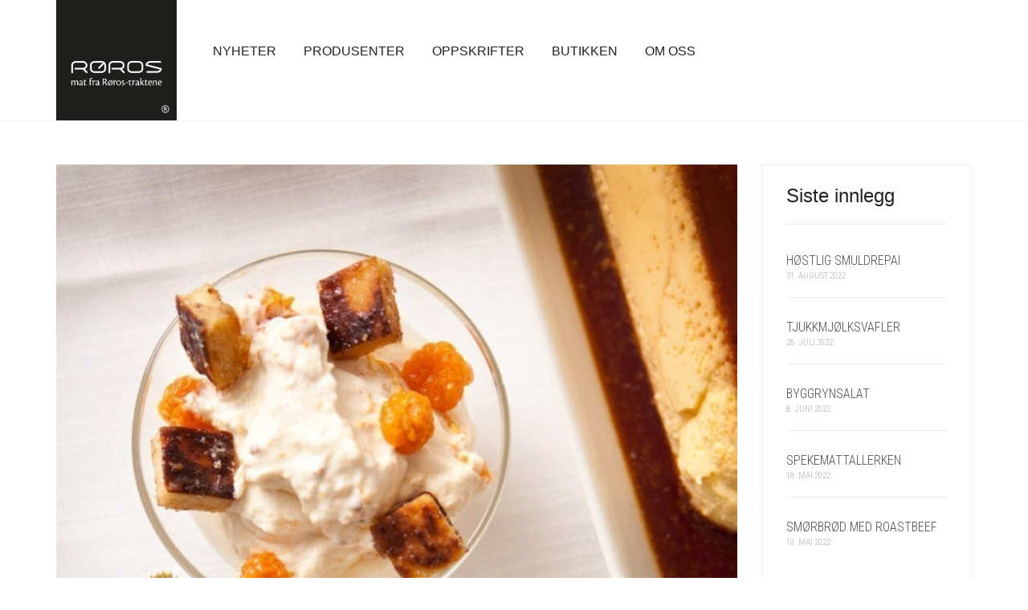

--- FILE ---
content_type: text/html; charset=UTF-8
request_url: https://rorosmat.no/multekrem-med-sprostekt-pjalt/
body_size: 16526
content:
<!DOCTYPE html>
<html lang="nb-NO">
<head>
	<meta charset="UTF-8">
	<meta http-equiv="X-UA-Compatible" content="IE=edge">
	<meta name="viewport" content="width=device-width, initial-scale=1">
	<link href="https://fonts.googleapis.com/css?family=Lato:100,100i,200,200i,300,300i,400,400i,500,500i,600,600i,700,700i,800,800i,900,900i%7COpen+Sans:100,100i,200,200i,300,300i,400,400i,500,500i,600,600i,700,700i,800,800i,900,900i%7CIndie+Flower:100,100i,200,200i,300,300i,400,400i,500,500i,600,600i,700,700i,800,800i,900,900i%7COswald:100,100i,200,200i,300,300i,400,400i,500,500i,600,600i,700,700i,800,800i,900,900i" rel="stylesheet"><meta name='robots' content='index, follow, max-image-preview:large, max-snippet:-1, max-video-preview:-1' />

	<!-- This site is optimized with the Yoast SEO plugin v26.7 - https://yoast.com/wordpress/plugins/seo/ -->
	<title>Multekrem med sprøstekt pjalt - Rørosmat</title>
	<meta name="description" content="I Røros-traktene er multekrem en klassiker på julebordet. Den gangen har vi byttet ut den klassiske kromkaka til fordel for sprestekt pjalt." />
	<link rel="canonical" href="https://brave-mestorf.213-138-160-93.plesk.page/multekrem-med-sprostekt-pjalt/" />
	<meta property="og:locale" content="nb_NO" />
	<meta property="og:type" content="article" />
	<meta property="og:title" content="Multekrem med sprøstekt pjalt - Rørosmat" />
	<meta property="og:description" content="I Røros-traktene er multekrem en klassiker på julebordet. Den gangen har vi byttet ut den klassiske kromkaka til fordel for sprestekt pjalt." />
	<meta property="og:url" content="https://brave-mestorf.213-138-160-93.plesk.page/multekrem-med-sprostekt-pjalt/" />
	<meta property="og:site_name" content="Rørosmat" />
	<meta property="article:publisher" content="https://www.facebook.com/Rorosmat/" />
	<meta property="article:published_time" content="2018-12-05T10:22:23+00:00" />
	<meta property="og:image" content="https://brave-mestorf.213-138-160-93.plesk.page/wp-content/uploads/2018/12/LR_Multekrem_2.jpg" />
	<meta property="og:image:width" content="682" />
	<meta property="og:image:height" content="1024" />
	<meta property="og:image:type" content="image/jpeg" />
	<meta name="author" content="Rørosmat" />
	<meta name="twitter:label1" content="Skrevet av" />
	<meta name="twitter:data1" content="Rørosmat" />
	<meta name="twitter:label2" content="Ansl. lesetid" />
	<meta name="twitter:data2" content="1 minutt" />
	<script type="application/ld+json" class="yoast-schema-graph">{"@context":"https://schema.org","@graph":[{"@type":"Article","@id":"https://brave-mestorf.213-138-160-93.plesk.page/multekrem-med-sprostekt-pjalt/#article","isPartOf":{"@id":"https://brave-mestorf.213-138-160-93.plesk.page/multekrem-med-sprostekt-pjalt/"},"author":{"name":"Rørosmat","@id":"https://brave-mestorf.213-138-160-93.plesk.page/#/schema/person/73db60cc174e6e326c32850f01d8027b"},"headline":"Multekrem med sprøstekt pjalt","datePublished":"2018-12-05T10:22:23+00:00","mainEntityOfPage":{"@id":"https://brave-mestorf.213-138-160-93.plesk.page/multekrem-med-sprostekt-pjalt/"},"wordCount":196,"image":{"@id":"https://brave-mestorf.213-138-160-93.plesk.page/multekrem-med-sprostekt-pjalt/#primaryimage"},"thumbnailUrl":"https://rorosmat.no/wp-content/uploads/2018/12/LR_Multekrem_2.jpg","keywords":["multekrem","pjalt","røros fløte"],"articleSection":["Oppskrifter"],"inLanguage":"nb-NO"},{"@type":"WebPage","@id":"https://brave-mestorf.213-138-160-93.plesk.page/multekrem-med-sprostekt-pjalt/","url":"https://brave-mestorf.213-138-160-93.plesk.page/multekrem-med-sprostekt-pjalt/","name":"Multekrem med sprøstekt pjalt - Rørosmat","isPartOf":{"@id":"https://brave-mestorf.213-138-160-93.plesk.page/#website"},"primaryImageOfPage":{"@id":"https://brave-mestorf.213-138-160-93.plesk.page/multekrem-med-sprostekt-pjalt/#primaryimage"},"image":{"@id":"https://brave-mestorf.213-138-160-93.plesk.page/multekrem-med-sprostekt-pjalt/#primaryimage"},"thumbnailUrl":"https://rorosmat.no/wp-content/uploads/2018/12/LR_Multekrem_2.jpg","datePublished":"2018-12-05T10:22:23+00:00","author":{"@id":"https://brave-mestorf.213-138-160-93.plesk.page/#/schema/person/73db60cc174e6e326c32850f01d8027b"},"description":"I Røros-traktene er multekrem en klassiker på julebordet. Den gangen har vi byttet ut den klassiske kromkaka til fordel for sprestekt pjalt.","breadcrumb":{"@id":"https://brave-mestorf.213-138-160-93.plesk.page/multekrem-med-sprostekt-pjalt/#breadcrumb"},"inLanguage":"nb-NO","potentialAction":[{"@type":"ReadAction","target":["https://brave-mestorf.213-138-160-93.plesk.page/multekrem-med-sprostekt-pjalt/"]}]},{"@type":"ImageObject","inLanguage":"nb-NO","@id":"https://brave-mestorf.213-138-160-93.plesk.page/multekrem-med-sprostekt-pjalt/#primaryimage","url":"https://rorosmat.no/wp-content/uploads/2018/12/LR_Multekrem_2.jpg","contentUrl":"https://rorosmat.no/wp-content/uploads/2018/12/LR_Multekrem_2.jpg","width":682,"height":1024,"caption":"Multekrem med sprøstekt pjalt"},{"@type":"BreadcrumbList","@id":"https://brave-mestorf.213-138-160-93.plesk.page/multekrem-med-sprostekt-pjalt/#breadcrumb","itemListElement":[{"@type":"ListItem","position":1,"name":"Hjem","item":"https://brave-mestorf.213-138-160-93.plesk.page/"},{"@type":"ListItem","position":2,"name":"Multekrem med sprøstekt pjalt"}]},{"@type":"WebSite","@id":"https://brave-mestorf.213-138-160-93.plesk.page/#website","url":"https://brave-mestorf.213-138-160-93.plesk.page/","name":"Rørosmat","description":"Sammen om matglede","potentialAction":[{"@type":"SearchAction","target":{"@type":"EntryPoint","urlTemplate":"https://brave-mestorf.213-138-160-93.plesk.page/?s={search_term_string}"},"query-input":{"@type":"PropertyValueSpecification","valueRequired":true,"valueName":"search_term_string"}}],"inLanguage":"nb-NO"},{"@type":"Person","@id":"https://brave-mestorf.213-138-160-93.plesk.page/#/schema/person/73db60cc174e6e326c32850f01d8027b","name":"Rørosmat","url":"https://rorosmat.no/author/pikselpusher/"}]}</script>
	<!-- / Yoast SEO plugin. -->


<link rel='dns-prefetch' href='//fonts.googleapis.com' />
<link rel="alternate" type="application/rss+xml" title="Rørosmat &raquo; strøm" href="https://rorosmat.no/feed/" />
<link rel="alternate" type="application/rss+xml" title="Rørosmat &raquo; kommentarstrøm" href="https://rorosmat.no/comments/feed/" />
<link rel="alternate" title="oEmbed (JSON)" type="application/json+oembed" href="https://rorosmat.no/wp-json/oembed/1.0/embed?url=https%3A%2F%2Frorosmat.no%2Fmultekrem-med-sprostekt-pjalt%2F" />
<link rel="alternate" title="oEmbed (XML)" type="text/xml+oembed" href="https://rorosmat.no/wp-json/oembed/1.0/embed?url=https%3A%2F%2Frorosmat.no%2Fmultekrem-med-sprostekt-pjalt%2F&#038;format=xml" />
    <style>
    .laborator-admin-bar-menu {
        position: relative !important;
        display: inline-block;
        width: 16px !important;
        height: 16px !important;
        background: url(https://rorosmat.no/wp-content/themes/aurum/assets/images/laborator-icon.png) no-repeat 0px 0px !important;
        background-size: 16px !important;
        margin-right: 8px !important;
        top: 3px !important;
    }

    .rtl .laborator-admin-bar-menu {
        margin-right: 0 !important;
        margin-left: 8px !important;
    }

    #wp-admin-bar-laborator-options:hover .laborator-admin-bar-menu {
        background-position: 0 -32px !important;
    }

    .laborator-admin-bar-menu:before {
        display: none !important;
    }

    #toplevel_page_laborator_options .wp-menu-image {
        background: url(https://rorosmat.no/wp-content/themes/aurum/assets/images/laborator-icon.png) no-repeat 11px 8px !important;
        background-size: 16px !important;
    }

    #toplevel_page_laborator_options .wp-menu-image:before {
        display: none;
    }

    #toplevel_page_laborator_options .wp-menu-image img {
        display: none;
    }

    #toplevel_page_laborator_options:hover .wp-menu-image, #toplevel_page_laborator_options.wp-has-current-submenu .wp-menu-image {
        background-position: 11px -24px !important;
    }
    </style><style id='wp-img-auto-sizes-contain-inline-css' type='text/css'>
img:is([sizes=auto i],[sizes^="auto," i]){contain-intrinsic-size:3000px 1500px}
/*# sourceURL=wp-img-auto-sizes-contain-inline-css */
</style>
<link rel='stylesheet' id='nivo-lightbox-css' href='https://rorosmat.no/wp-content/themes/aurum/assets/js/nivo-lightbox/nivo-lightbox.css' type='text/css' media='all' />
<link rel='stylesheet' id='nivo-lightbox-default-css' href='https://rorosmat.no/wp-content/themes/aurum/assets/js/nivo-lightbox/themes/default/default.css' type='text/css' media='all' />
<link rel='stylesheet' id='layerslider-css' href='https://rorosmat.no/wp-content/plugins/LayerSlider/assets/static/layerslider/css/layerslider.css?ver=8.1.2' type='text/css' media='all' />
<style id='wp-emoji-styles-inline-css' type='text/css'>

	img.wp-smiley, img.emoji {
		display: inline !important;
		border: none !important;
		box-shadow: none !important;
		height: 1em !important;
		width: 1em !important;
		margin: 0 0.07em !important;
		vertical-align: -0.1em !important;
		background: none !important;
		padding: 0 !important;
	}
/*# sourceURL=wp-emoji-styles-inline-css */
</style>
<style id='wp-block-library-inline-css' type='text/css'>
:root{--wp-block-synced-color:#7a00df;--wp-block-synced-color--rgb:122,0,223;--wp-bound-block-color:var(--wp-block-synced-color);--wp-editor-canvas-background:#ddd;--wp-admin-theme-color:#007cba;--wp-admin-theme-color--rgb:0,124,186;--wp-admin-theme-color-darker-10:#006ba1;--wp-admin-theme-color-darker-10--rgb:0,107,160.5;--wp-admin-theme-color-darker-20:#005a87;--wp-admin-theme-color-darker-20--rgb:0,90,135;--wp-admin-border-width-focus:2px}@media (min-resolution:192dpi){:root{--wp-admin-border-width-focus:1.5px}}.wp-element-button{cursor:pointer}:root .has-very-light-gray-background-color{background-color:#eee}:root .has-very-dark-gray-background-color{background-color:#313131}:root .has-very-light-gray-color{color:#eee}:root .has-very-dark-gray-color{color:#313131}:root .has-vivid-green-cyan-to-vivid-cyan-blue-gradient-background{background:linear-gradient(135deg,#00d084,#0693e3)}:root .has-purple-crush-gradient-background{background:linear-gradient(135deg,#34e2e4,#4721fb 50%,#ab1dfe)}:root .has-hazy-dawn-gradient-background{background:linear-gradient(135deg,#faaca8,#dad0ec)}:root .has-subdued-olive-gradient-background{background:linear-gradient(135deg,#fafae1,#67a671)}:root .has-atomic-cream-gradient-background{background:linear-gradient(135deg,#fdd79a,#004a59)}:root .has-nightshade-gradient-background{background:linear-gradient(135deg,#330968,#31cdcf)}:root .has-midnight-gradient-background{background:linear-gradient(135deg,#020381,#2874fc)}:root{--wp--preset--font-size--normal:16px;--wp--preset--font-size--huge:42px}.has-regular-font-size{font-size:1em}.has-larger-font-size{font-size:2.625em}.has-normal-font-size{font-size:var(--wp--preset--font-size--normal)}.has-huge-font-size{font-size:var(--wp--preset--font-size--huge)}.has-text-align-center{text-align:center}.has-text-align-left{text-align:left}.has-text-align-right{text-align:right}.has-fit-text{white-space:nowrap!important}#end-resizable-editor-section{display:none}.aligncenter{clear:both}.items-justified-left{justify-content:flex-start}.items-justified-center{justify-content:center}.items-justified-right{justify-content:flex-end}.items-justified-space-between{justify-content:space-between}.screen-reader-text{border:0;clip-path:inset(50%);height:1px;margin:-1px;overflow:hidden;padding:0;position:absolute;width:1px;word-wrap:normal!important}.screen-reader-text:focus{background-color:#ddd;clip-path:none;color:#444;display:block;font-size:1em;height:auto;left:5px;line-height:normal;padding:15px 23px 14px;text-decoration:none;top:5px;width:auto;z-index:100000}html :where(.has-border-color){border-style:solid}html :where([style*=border-top-color]){border-top-style:solid}html :where([style*=border-right-color]){border-right-style:solid}html :where([style*=border-bottom-color]){border-bottom-style:solid}html :where([style*=border-left-color]){border-left-style:solid}html :where([style*=border-width]){border-style:solid}html :where([style*=border-top-width]){border-top-style:solid}html :where([style*=border-right-width]){border-right-style:solid}html :where([style*=border-bottom-width]){border-bottom-style:solid}html :where([style*=border-left-width]){border-left-style:solid}html :where(img[class*=wp-image-]){height:auto;max-width:100%}:where(figure){margin:0 0 1em}html :where(.is-position-sticky){--wp-admin--admin-bar--position-offset:var(--wp-admin--admin-bar--height,0px)}@media screen and (max-width:600px){html :where(.is-position-sticky){--wp-admin--admin-bar--position-offset:0px}}

/*# sourceURL=wp-block-library-inline-css */
</style><link rel='stylesheet' id='wc-blocks-style-css' href='https://rorosmat.no/wp-content/plugins/woocommerce/assets/client/blocks/wc-blocks.css?ver=wc-10.4.3' type='text/css' media='all' />
<style id='global-styles-inline-css' type='text/css'>
:root{--wp--preset--aspect-ratio--square: 1;--wp--preset--aspect-ratio--4-3: 4/3;--wp--preset--aspect-ratio--3-4: 3/4;--wp--preset--aspect-ratio--3-2: 3/2;--wp--preset--aspect-ratio--2-3: 2/3;--wp--preset--aspect-ratio--16-9: 16/9;--wp--preset--aspect-ratio--9-16: 9/16;--wp--preset--color--black: #000000;--wp--preset--color--cyan-bluish-gray: #abb8c3;--wp--preset--color--white: #ffffff;--wp--preset--color--pale-pink: #f78da7;--wp--preset--color--vivid-red: #cf2e2e;--wp--preset--color--luminous-vivid-orange: #ff6900;--wp--preset--color--luminous-vivid-amber: #fcb900;--wp--preset--color--light-green-cyan: #7bdcb5;--wp--preset--color--vivid-green-cyan: #00d084;--wp--preset--color--pale-cyan-blue: #8ed1fc;--wp--preset--color--vivid-cyan-blue: #0693e3;--wp--preset--color--vivid-purple: #9b51e0;--wp--preset--gradient--vivid-cyan-blue-to-vivid-purple: linear-gradient(135deg,rgb(6,147,227) 0%,rgb(155,81,224) 100%);--wp--preset--gradient--light-green-cyan-to-vivid-green-cyan: linear-gradient(135deg,rgb(122,220,180) 0%,rgb(0,208,130) 100%);--wp--preset--gradient--luminous-vivid-amber-to-luminous-vivid-orange: linear-gradient(135deg,rgb(252,185,0) 0%,rgb(255,105,0) 100%);--wp--preset--gradient--luminous-vivid-orange-to-vivid-red: linear-gradient(135deg,rgb(255,105,0) 0%,rgb(207,46,46) 100%);--wp--preset--gradient--very-light-gray-to-cyan-bluish-gray: linear-gradient(135deg,rgb(238,238,238) 0%,rgb(169,184,195) 100%);--wp--preset--gradient--cool-to-warm-spectrum: linear-gradient(135deg,rgb(74,234,220) 0%,rgb(151,120,209) 20%,rgb(207,42,186) 40%,rgb(238,44,130) 60%,rgb(251,105,98) 80%,rgb(254,248,76) 100%);--wp--preset--gradient--blush-light-purple: linear-gradient(135deg,rgb(255,206,236) 0%,rgb(152,150,240) 100%);--wp--preset--gradient--blush-bordeaux: linear-gradient(135deg,rgb(254,205,165) 0%,rgb(254,45,45) 50%,rgb(107,0,62) 100%);--wp--preset--gradient--luminous-dusk: linear-gradient(135deg,rgb(255,203,112) 0%,rgb(199,81,192) 50%,rgb(65,88,208) 100%);--wp--preset--gradient--pale-ocean: linear-gradient(135deg,rgb(255,245,203) 0%,rgb(182,227,212) 50%,rgb(51,167,181) 100%);--wp--preset--gradient--electric-grass: linear-gradient(135deg,rgb(202,248,128) 0%,rgb(113,206,126) 100%);--wp--preset--gradient--midnight: linear-gradient(135deg,rgb(2,3,129) 0%,rgb(40,116,252) 100%);--wp--preset--font-size--small: 13px;--wp--preset--font-size--medium: 20px;--wp--preset--font-size--large: 36px;--wp--preset--font-size--x-large: 42px;--wp--preset--spacing--20: 0.44rem;--wp--preset--spacing--30: 0.67rem;--wp--preset--spacing--40: 1rem;--wp--preset--spacing--50: 1.5rem;--wp--preset--spacing--60: 2.25rem;--wp--preset--spacing--70: 3.38rem;--wp--preset--spacing--80: 5.06rem;--wp--preset--shadow--natural: 6px 6px 9px rgba(0, 0, 0, 0.2);--wp--preset--shadow--deep: 12px 12px 50px rgba(0, 0, 0, 0.4);--wp--preset--shadow--sharp: 6px 6px 0px rgba(0, 0, 0, 0.2);--wp--preset--shadow--outlined: 6px 6px 0px -3px rgb(255, 255, 255), 6px 6px rgb(0, 0, 0);--wp--preset--shadow--crisp: 6px 6px 0px rgb(0, 0, 0);}:where(.is-layout-flex){gap: 0.5em;}:where(.is-layout-grid){gap: 0.5em;}body .is-layout-flex{display: flex;}.is-layout-flex{flex-wrap: wrap;align-items: center;}.is-layout-flex > :is(*, div){margin: 0;}body .is-layout-grid{display: grid;}.is-layout-grid > :is(*, div){margin: 0;}:where(.wp-block-columns.is-layout-flex){gap: 2em;}:where(.wp-block-columns.is-layout-grid){gap: 2em;}:where(.wp-block-post-template.is-layout-flex){gap: 1.25em;}:where(.wp-block-post-template.is-layout-grid){gap: 1.25em;}.has-black-color{color: var(--wp--preset--color--black) !important;}.has-cyan-bluish-gray-color{color: var(--wp--preset--color--cyan-bluish-gray) !important;}.has-white-color{color: var(--wp--preset--color--white) !important;}.has-pale-pink-color{color: var(--wp--preset--color--pale-pink) !important;}.has-vivid-red-color{color: var(--wp--preset--color--vivid-red) !important;}.has-luminous-vivid-orange-color{color: var(--wp--preset--color--luminous-vivid-orange) !important;}.has-luminous-vivid-amber-color{color: var(--wp--preset--color--luminous-vivid-amber) !important;}.has-light-green-cyan-color{color: var(--wp--preset--color--light-green-cyan) !important;}.has-vivid-green-cyan-color{color: var(--wp--preset--color--vivid-green-cyan) !important;}.has-pale-cyan-blue-color{color: var(--wp--preset--color--pale-cyan-blue) !important;}.has-vivid-cyan-blue-color{color: var(--wp--preset--color--vivid-cyan-blue) !important;}.has-vivid-purple-color{color: var(--wp--preset--color--vivid-purple) !important;}.has-black-background-color{background-color: var(--wp--preset--color--black) !important;}.has-cyan-bluish-gray-background-color{background-color: var(--wp--preset--color--cyan-bluish-gray) !important;}.has-white-background-color{background-color: var(--wp--preset--color--white) !important;}.has-pale-pink-background-color{background-color: var(--wp--preset--color--pale-pink) !important;}.has-vivid-red-background-color{background-color: var(--wp--preset--color--vivid-red) !important;}.has-luminous-vivid-orange-background-color{background-color: var(--wp--preset--color--luminous-vivid-orange) !important;}.has-luminous-vivid-amber-background-color{background-color: var(--wp--preset--color--luminous-vivid-amber) !important;}.has-light-green-cyan-background-color{background-color: var(--wp--preset--color--light-green-cyan) !important;}.has-vivid-green-cyan-background-color{background-color: var(--wp--preset--color--vivid-green-cyan) !important;}.has-pale-cyan-blue-background-color{background-color: var(--wp--preset--color--pale-cyan-blue) !important;}.has-vivid-cyan-blue-background-color{background-color: var(--wp--preset--color--vivid-cyan-blue) !important;}.has-vivid-purple-background-color{background-color: var(--wp--preset--color--vivid-purple) !important;}.has-black-border-color{border-color: var(--wp--preset--color--black) !important;}.has-cyan-bluish-gray-border-color{border-color: var(--wp--preset--color--cyan-bluish-gray) !important;}.has-white-border-color{border-color: var(--wp--preset--color--white) !important;}.has-pale-pink-border-color{border-color: var(--wp--preset--color--pale-pink) !important;}.has-vivid-red-border-color{border-color: var(--wp--preset--color--vivid-red) !important;}.has-luminous-vivid-orange-border-color{border-color: var(--wp--preset--color--luminous-vivid-orange) !important;}.has-luminous-vivid-amber-border-color{border-color: var(--wp--preset--color--luminous-vivid-amber) !important;}.has-light-green-cyan-border-color{border-color: var(--wp--preset--color--light-green-cyan) !important;}.has-vivid-green-cyan-border-color{border-color: var(--wp--preset--color--vivid-green-cyan) !important;}.has-pale-cyan-blue-border-color{border-color: var(--wp--preset--color--pale-cyan-blue) !important;}.has-vivid-cyan-blue-border-color{border-color: var(--wp--preset--color--vivid-cyan-blue) !important;}.has-vivid-purple-border-color{border-color: var(--wp--preset--color--vivid-purple) !important;}.has-vivid-cyan-blue-to-vivid-purple-gradient-background{background: var(--wp--preset--gradient--vivid-cyan-blue-to-vivid-purple) !important;}.has-light-green-cyan-to-vivid-green-cyan-gradient-background{background: var(--wp--preset--gradient--light-green-cyan-to-vivid-green-cyan) !important;}.has-luminous-vivid-amber-to-luminous-vivid-orange-gradient-background{background: var(--wp--preset--gradient--luminous-vivid-amber-to-luminous-vivid-orange) !important;}.has-luminous-vivid-orange-to-vivid-red-gradient-background{background: var(--wp--preset--gradient--luminous-vivid-orange-to-vivid-red) !important;}.has-very-light-gray-to-cyan-bluish-gray-gradient-background{background: var(--wp--preset--gradient--very-light-gray-to-cyan-bluish-gray) !important;}.has-cool-to-warm-spectrum-gradient-background{background: var(--wp--preset--gradient--cool-to-warm-spectrum) !important;}.has-blush-light-purple-gradient-background{background: var(--wp--preset--gradient--blush-light-purple) !important;}.has-blush-bordeaux-gradient-background{background: var(--wp--preset--gradient--blush-bordeaux) !important;}.has-luminous-dusk-gradient-background{background: var(--wp--preset--gradient--luminous-dusk) !important;}.has-pale-ocean-gradient-background{background: var(--wp--preset--gradient--pale-ocean) !important;}.has-electric-grass-gradient-background{background: var(--wp--preset--gradient--electric-grass) !important;}.has-midnight-gradient-background{background: var(--wp--preset--gradient--midnight) !important;}.has-small-font-size{font-size: var(--wp--preset--font-size--small) !important;}.has-medium-font-size{font-size: var(--wp--preset--font-size--medium) !important;}.has-large-font-size{font-size: var(--wp--preset--font-size--large) !important;}.has-x-large-font-size{font-size: var(--wp--preset--font-size--x-large) !important;}
/*# sourceURL=global-styles-inline-css */
</style>

<style id='classic-theme-styles-inline-css' type='text/css'>
/*! This file is auto-generated */
.wp-block-button__link{color:#fff;background-color:#32373c;border-radius:9999px;box-shadow:none;text-decoration:none;padding:calc(.667em + 2px) calc(1.333em + 2px);font-size:1.125em}.wp-block-file__button{background:#32373c;color:#fff;text-decoration:none}
/*# sourceURL=/wp-includes/css/classic-themes.min.css */
</style>
<style id='woocommerce-inline-inline-css' type='text/css'>
.woocommerce form .form-row .required { visibility: visible; }
/*# sourceURL=woocommerce-inline-inline-css */
</style>
<link rel='stylesheet' id='icons-fontawesome-css' href='https://rorosmat.no/wp-content/themes/aurum/assets/css/fonts/font-awesome/css/font-awesome.min.css' type='text/css' media='all' />
<link rel='stylesheet' id='icons-aurum-css' href='https://rorosmat.no/wp-content/themes/aurum/assets/css/fonts/aurum-icons/font-icons.css' type='text/css' media='all' />
<link rel='stylesheet' id='bootstrap-css' href='https://rorosmat.no/wp-content/themes/aurum/assets/css/bootstrap.css?ver=3.26' type='text/css' media='all' />
<link rel='stylesheet' id='aurum-main-css' href='https://rorosmat.no/wp-content/themes/aurum/assets/css/aurum.css?ver=3.26' type='text/css' media='all' />
<link rel='stylesheet' id='primary-font-css' href='https://fonts.googleapis.com/css?family=Roboto%3A300italic%2C400italic%2C700italic%2C300%2C400%2C700&#038;ver=6.9' type='text/css' media='all' />
<link rel='stylesheet' id='heading-font-css' href='https://fonts.googleapis.com/css?family=Roboto+Condensed%3A300italic%2C400italic%2C700italic%2C300%2C400%2C700&#038;ver=6.9' type='text/css' media='all' />
<link rel='stylesheet' id='js_composer_front-css' href='https://rorosmat.no/wp-content/plugins/js_composer/assets/css/js_composer.min.css?ver=8.0.1' type='text/css' media='all' />
<link rel='stylesheet' id='aurum-child-css' href='https://rorosmat.no/wp-content/themes/aurum-child/style.css?ver=6.9' type='text/css' media='all' />
    <script type="text/javascript">
		var ajaxurl = ajaxurl || 'https://rorosmat.no/wp-admin/admin-ajax.php';
    </script><script type="text/javascript" src="https://rorosmat.no/wp-includes/js/jquery/jquery.min.js?ver=3.7.1" id="jquery-core-js"></script>
<script type="text/javascript" src="https://rorosmat.no/wp-includes/js/jquery/jquery-migrate.min.js?ver=3.4.1" id="jquery-migrate-js"></script>
<script type="text/javascript" src="https://rorosmat.no/wp-content/plugins/woocommerce/assets/js/jquery-blockui/jquery.blockUI.min.js?ver=2.7.0-wc.10.4.3" id="wc-jquery-blockui-js" data-wp-strategy="defer"></script>
<script type="text/javascript" id="wc-add-to-cart-js-extra">
/* <![CDATA[ */
var wc_add_to_cart_params = {"ajax_url":"/wp-admin/admin-ajax.php","wc_ajax_url":"/?wc-ajax=%%endpoint%%","i18n_view_cart":"Vis handlekurv","cart_url":"https://rorosmat.no","is_cart":"","cart_redirect_after_add":"no"};
//# sourceURL=wc-add-to-cart-js-extra
/* ]]> */
</script>
<script type="text/javascript" src="https://rorosmat.no/wp-content/plugins/woocommerce/assets/js/frontend/add-to-cart.min.js?ver=10.4.3" id="wc-add-to-cart-js" data-wp-strategy="defer"></script>
<script type="text/javascript" src="https://rorosmat.no/wp-content/plugins/woocommerce/assets/js/js-cookie/js.cookie.min.js?ver=2.1.4-wc.10.4.3" id="wc-js-cookie-js" defer="defer" data-wp-strategy="defer"></script>
<script type="text/javascript" id="woocommerce-js-extra">
/* <![CDATA[ */
var woocommerce_params = {"ajax_url":"/wp-admin/admin-ajax.php","wc_ajax_url":"/?wc-ajax=%%endpoint%%","i18n_password_show":"Vis passord","i18n_password_hide":"Skjul passord"};
//# sourceURL=woocommerce-js-extra
/* ]]> */
</script>
<script type="text/javascript" src="https://rorosmat.no/wp-content/plugins/woocommerce/assets/js/frontend/woocommerce.min.js?ver=10.4.3" id="woocommerce-js" defer="defer" data-wp-strategy="defer"></script>
<script type="text/javascript" src="https://rorosmat.no/wp-content/plugins/js_composer/assets/js/vendors/woocommerce-add-to-cart.js?ver=8.0.1" id="vc_woocommerce-add-to-cart-js-js"></script>
<script></script><meta name="generator" content="Powered by LayerSlider 8.1.2 - Build Heros, Sliders, and Popups. Create Animations and Beautiful, Rich Web Content as Easy as Never Before on WordPress." />
<!-- LayerSlider updates and docs at: https://layerslider.com -->
<link rel="https://api.w.org/" href="https://rorosmat.no/wp-json/" /><link rel="alternate" title="JSON" type="application/json" href="https://rorosmat.no/wp-json/wp/v2/posts/4079" /><link rel="EditURI" type="application/rsd+xml" title="RSD" href="https://rorosmat.no/xmlrpc.php?rsd" />
<link rel='shortlink' href='https://rorosmat.no/?p=4079' />
        <!-- Favicons -->
		            <link rel="shortcut icon" href="//rorosmat.no/wp-content/uploads/2015/01/apple-touch-icon.png">
				            <link rel="apple-touch-icon" href="//rorosmat.no/wp-content/uploads/2015/01/apple-touch-icon.png">
            <link rel="apple-touch-icon" sizes="180x180" href="//rorosmat.no/wp-content/uploads/2015/01/apple-touch-icon.png">
				        <style>
            h1, h2, h3, h4, h5, h6,
            .up,
            .to-uppercase,
            .breadcrumb,
            .tooltip-inner,
            .header-menu .lab-mini-cart .cart_list li .product-details a span,
            .header-menu .lab-mini-cart .cart_list li .product-details .quantity,
            .header-menu .lab-mini-cart .total,
            header.site-header ul.nav li a,
            header.site-header div.nav > ul li a,
            header.mobile-menu div.mobile-menu > ul li,
            header.mobile-menu ul.mobile-menu li,
            .chosen-container .chosen-results li,
            .search .search-results-list .search-results li .post-details .meta,
            .sidebar .sidebar-entry.widget_shopping_cart .total strong,
            .top-menu--cart-totals,
            .top-menu--link,
            .top-menu--widget-current-date,
            .top-menu--widget-menu .menu li,
            .top-menu--widget-wpml-currency-switcher .wcml-dropdown,
            .top-menu--widget-wpml-language-switcher .wpml-ls-legacy-list-horizontal li a,
            .sidebar .sidebar-entry ul li,
            #yith-wcwl-popup-message,
            .shop-empty-cart-page .cart-empty-title p a,
            .header-menu .lab-mini-cart .cart_list li.empty,
            .search .search-header .tabs a,
            .banner .button_outer .button_inner .banner-content strong,
            .banner .button_outer .button_inner .banner-content span,
            .sidebar .sidebar-entry ul li,
            .page-container .wpb_content_element.lab_wpb_testimonials .testimonials-inner .testimonial-entry .testimonial-blockquote cite,
            .woocommerce #place_order,
            .woocommerce .coupon-form .coupon .woocommerce-error,
            .woocommerce .coupon-form .coupon .woocommerce-info,
            .woocommerce .coupon-form .coupon .woocommerce-message,
            .woocommerce .cross-sells .product-item .product-link .button,
            .woocommerce .products .product .item-info a[data-product_id].is-textual,
            .woocommerce .single-product .product-type-external .cart .single_add_to_cart_button,
            .woocommerce .summary form.cart .button,
            .woocommerce .woocommerce-cart-form table.wishlist_table tbody tr td.product-add-to-cart .button,
            .woocommerce .woocommerce-cart-form table.wishlist_table thead tr td.product-add-to-cart .button,
            .woocommerce .woocommerce-cart-form table.wishlist_table thead tr th,
            .woocommerce .woocommerce-order-details .order-again .button,
            .woocommerce-breadcrumb,
            .woocommerce .icon-button .title,
            .woocommerce .woocommerce-cart-form .shop_table td .name,
            .woocommerce .shop_attributes td,
            .woocommerce .shop_attributes th,
            .woocommerce .summary form.cart .variations .label,
            .woocommerce .summary form.cart .reset_variations,
            .woocommerce .woocommerce-cart-form .shop_table th,
            .woocommerce #order_review .shop_table tr td,
            .woocommerce #order_review .shop_table tr th,
            .woocommerce .cart_totals .shop_table tr td,
            .woocommerce .cart_totals .shop_table tr th,
            .woocommerce .woocommerce-MyAccount-links {
                text-transform: uppercase;
            }
        </style>
		<style id="theme-custom-css">
@font-face {  font-family: 'ApexSans-Extralight';  src: url(\'/wp-content/fonts/ApexSans-Extralight.eot?#iefix\') format(\'embedded-opentype\'), url(\'/wp-content/fonts/ApexSans-Extralight.woff\') format(\'woff\'), url(\'/wp-content/fonts/ApexSans-Extralight.svg#ApexSans-Extralight\') format(\'svg\');  font-weight: normal;  font-style: normal;}@font-face {  font-family: 'ApexSans-ExtralightItalic';  src: url(\'/wp-content/fonts/ApexSans-ExtralightItalic.eot?#iefix\') format(\'embedded-opentype\'), url(\'/wp-content/fonts/ApexSans-ExtralightItalic.woff\') format(\'woff\'), url(\'/wp-content/fonts/ApexSans-ExtralightItalic.svg#ApexSans-ExtralightItalic\') format(\'svg\');  font-weight: normal;  font-style: normal;}@font-face {  font-family: 'ApexSans-Light';  src: url(\'/wp-content/fonts/ApexSans-Light.eot?#iefix\') format(\'embedded-opentype\'), url(\'/wp-content/fonts/ApexSans-Light.woff\') format(\'woff\'), url(\'/wp-content/fonts/ApexSans-Light.svg#ApexSans-Light\') format(\'svg\');  font-weight: normal;  font-style: normal;}@font-face {  font-family: 'ApexSans-LightItalic';  src: url(\'/wp-content/fonts/ApexSans-LightItalic.eot?#iefix\') format(\'embedded-opentype\'), url(\'/wp-content/fonts/ApexSans-LightItalic.woff\') format(\'woff\'), url(\'/wp-content/fonts/ApexSans-LightItalic.svg#ApexSans-LightItalic\') format(\'svg\');  font-weight: normal;  font-style: normal;}@font-face {  font-family: 'ApexSans-Book';  src: url(\'/wp-content/fonts/ApexSans-Book.eot?#iefix\') format(\'embedded-opentype\'), url(\'/wp-content/fonts/ApexSans-Book.woff\') format(\'woff\'), url(\'/wp-content/fonts/ApexSans-Book.svg#ApexSans-Book\') format(\'svg\');  font-weight: normal;  font-style: normal;}@font-face {  font-family: 'ApexSans-BookItalic';  src: url(\'/wp-content/fonts/ApexSans-BookItalic.eot?#iefix\') format(\'embedded-opentype\'), url(\'/wp-content/fonts/ApexSans-BookItalic.woff\') format(\'woff\'), url(\'/wp-content/fonts/ApexSans-BookItalic.svg#ApexSans-BookItalic\') format(\'svg\');  font-weight: normal;  font-style: normal;}@font-face {  font-family: 'ApexSans-Medium';  src: url(\'/wp-content/fonts/ApexSans-Medium.eot?#iefix\') format(\'embedded-opentype\'), url(\'/wp-content/fonts/ApexSans-Medium.woff\') format(\'woff\'), url(\'/wp-content/fonts/ApexSans-Medium.svg#ApexSans-Medium\') format(\'svg\');  font-weight: normal;  font-style: normal;}@font-face {  font-family: 'ApexSans-MediumItalic';  src: url(\'/wp-content/fonts/ApexSans-MediumItalic.eot?#iefix\') format(\'embedded-opentype\'), url(\'/wp-content/fonts/ApexSans-MediumItalic.woff\') format(\'woff\'), url(\'/wp-content/fonts/ApexSans-MediumItalic.svg#ApexSans-MediumItalic\') format(\'svg\');  font-weight: normal;  font-style: normal;}@font-face {  font-family: 'ApexSans-Bold';  src: url(\'/wp-content/fonts/ApexSans-Bold.eot?#iefix\') format(\'embedded-opentype\'), url(\'/wp-content/fonts/ApexSans-Bold.woff\') format(\'woff\'), url(\'/wp-content/fonts/ApexSans-Bold.svg#ApexSans-Bold\') format(\'svg\');  font-weight: normal;  font-style: normal;}@font-face {  font-family: 'ApexSans-BoldItalic';  src: url(\'/wp-content/fonts/ApexSans-BoldItalic.eot?#iefix\') format(\'embedded-opentype\'), url(\'/wp-content/fonts/ApexSans-BoldItalic.woff\') format(\'woff\'), url(\'/wp-content/fonts/ApexSans-BoldItalic.svg#ApexSans-BoldItalic\') format(\'svg\');  font-weight: normal;  font-style: normal;}@font-face {  font-family: 'ApexSans-Extrabold';  src: url(\'/wp-content/fonts/ApexSans-Extrabold.eot?#iefix\') format(\'embedded-opentype\'), url(\'/wp-content/fonts/ApexSans-Extrabold.woff\') format(\'woff\'), url(\'/wp-content/fonts/ApexSans-Extrabold.svg#ApexSans-Extrabold\') format(\'svg\');  font-weight: normal;  font-style: normal;}@font-face {  font-family: 'ApexSans-ExtraboldItalic';  src: url(\'/wp-content/fonts/ApexSans-ExtraboldItalic.eot?#iefix\') format(\'embedded-opentype\'), url(\'/wp-content/fonts/ApexSans-ExtraboldItalic.woff\') format(\'woff\'), url(\'/wp-content/fonts/ApexSans-ExtraboldItalic.svg#ApexSans-ExtraboldItalic\') format(\'svg\');  font-weight: normal;  font-style: normal;}::selection { background: #000; }.vc_row.row { margin-left: 0 !important; margin-right: 0 !important; }.vc_column_container>.vc_column-inner { padding-left: 0; padding-right: 0; }.woocommerce-breadcrumb { display: none; }.wpb_wrapper p, section, section.blog .post .post-content p { font-size: 16px !important; line-height: 1.5em !important; }a:hover {color: #00b8c1;}div.post-content p a, div.post-content ul li a, div.wpb_wrapper p a { color: #00b8c1;  text-decoration: none; font-weight: 400;padding: 2px 3px 0 3px; }div.post-content p a:hover, div.post-content ul li a:hover, div.wpb_wrapper p a:hover { color: #fff; text-decoration: none; border-bottom: 3px solid #00b8c1; box-shadow: inset 0 -5px 0 #00b8c1; background: #00b8c1; }.post-formatting a, .wpb_text_column a {font-weight: 200;}.sidebar .sidebar-entry ul li>a {padding-top: 0px;}.sidebar .sidebar-entry ul li>a:hover, .sidebar .sidebar-entry .tagcloud a:hover {color: #fff; text-decoration: none; background: #00b8c1; }header.site-header div.nav>ul>li>a:hover, header.site-header ul.nav>li>a:hover {color: #00b8c1;}header.site-header .header-menu .logo a { padding-bottom: 0px; }header.site-header { margin-top: -20px; }header.site-header, .shop-item-single .tabs .nav-tabs li a { font-family: ApexSans-Book, \'Roboto Condensed\', sans-serif !important; }header.site-header .header-menu .main-menu {padding-left: 30px;}header.site-header ul.nav>li>a {padding: 25px 15px;}.ls-wrapper.ls-in-out p.ls-layer { font-size: 80px !important; line-height: 90px !important; font-family: ApexSans-Light, Lato, \'Open Sans\', sans-serif !important; }h1, h2, h3, h4, h5, h6 { text-transform: none; font-family: ApexSans-Book, \'Roboto Condensed\', sans-serif; }.shop .shop_attributes td { text-transform: none; }.woocommerce .related.products { display: none; }body ul.wpb_thumbnails-fluid li { min-height: 370px; }div.item-image, img.attachment-shop-thumb-main.wp-post-image { border: 1px solid #ddd; }span.product-terms { color: #999; }form.woocommerce-ordering { display: none !important; }.sidebar .sidebar-entry ul li>a { padding-top: 10px; }div.products { margin-top: 20px; }li.additional_information_tab { display: none; }a.search-add-to-cart.ajax-add-to-cart { display: none !important; }footer.site-footer .footer-widgets .sidebar>h3 { text-transform: uppercase; }footer.site-footer { padding: 60px 0; }i.fa.fa-heart:hover {    color: #ff7070;     transform-origin: 50% 50%;    animation: hjerte 2000ms infinite;}@keyframes hjerte {  0% { transform: scaleX(1) scaleY(1); }  15% { transform: scaleX(1.25) scaleY(1.25); }  30% { transform: scaleX(1) scaleY(1); }  45% { transform: scaleX(1.25) scaleY(1.25); }  60% { transform: scaleX(1) scaleY(1); }  75% { transform: scaleX(1.25) scaleY(1.25); }  100% { transform: scaleX(1) scaleY(1); }}#catapult-cookie-bar a { text-decoration: none; border-bottom: 3px solid #00b8c1; color: #fff; box-shadow: inset 0 0px 0 #00b8c1; padding: 0 3px; }.clapat-button.outline-button { border: #000 2px solid; }button#catapultCookie { border-radius: 0px; padding: 10px 9px; }@media (max-width: 959px) {header.mobile-menu .mobile-logo .logo { padding: 0; }body ul.wpb_thumbnails-fluid li { min-height: 200px; }    .cookie-bar-bar .ctcc-inner, .ctcc-right-side, #catapult-cookie-bar a { display: block; }    .ctcc-right-side { padding-top: 20px; }}@media print {    body {        background: #fff none !important;        color: #000;    } a[href]:after {    content: none !important;  }div.sidebar-entry.woocommerce.widget_recently_viewed_products.woocommerce_recently_viewed_products-2, nav.main-menu, div.sidebar {display: none !important;}    #wrapper {        clear: both !important;        display: block !important;        float: none !important;        position: relative !important;    }    #header {        border-bottom: 2pt solid #000;        padding-bottom: 18pt;    }    #colophon {        border-top: 2pt solid #000;    }    #site-title,    #site-description {        float: none;        line-height: 1.4em;        margin: 0;        padding: 0;    }    #site-title {        font-size: 13pt;    }    .entry-content {        font-size: 14pt;        line-height: 1.6em;    }    .entry-title {        font-size: 21pt;    }    #access,    #branding img,    #respond,    .comment-edit-link,    .edit-link,    .navigation,    .page-link,    .widget-area {        display: none !important;    }    #container,    #header,    #footer {        margin: 0;        width: 100%;    }    #content,    .one-column #content {        margin: 24pt 0 0;        width: 10%;    }    .wp-caption p {        font-size: 11pt;    }    #site-info,    #site-generator {        float: none;        width: auto;    }    #colophon {        width: auto;    }    img#wpstats {        display: none;    }    #site-generator a {        margin: 0;        padding: 0;    }    #entry-author-info {        border: 1px solid #e7e7e7;    }    #main {        display: inline;    }    .home .sticky {        border: none;    }}
</style>	<noscript><style>.woocommerce-product-gallery{ opacity: 1 !important; }</style></noscript>
	<meta name="generator" content="Powered by WPBakery Page Builder - drag and drop page builder for WordPress."/>

<!-- BEGIN Analytics Insights v6.3.12 - https://wordpress.org/plugins/analytics-insights/ -->
<script async src="https://www.googletagmanager.com/gtag/js?id=G-NBV0LZ6B29"></script>
<script>
  window.dataLayer = window.dataLayer || [];
  function gtag(){dataLayer.push(arguments);}
  gtag('js', new Date());
  gtag('config', 'G-NBV0LZ6B29');
  if (window.performance) {
    var timeSincePageLoad = Math.round(performance.now());
    gtag('event', 'timing_complete', {
      'name': 'load',
      'value': timeSincePageLoad,
      'event_category': 'JS Dependencies'
    });
  }
</script>
<!-- END Analytics Insights -->
		<style type="text/css" id="wp-custom-css">
			header.site-header.sticky.sticked.header-type-1 .header-menu .logo a {
	padding-top: 20px !important;
	padding-bottom: 0 !important;
}
.header-spacer {
	height: 150px !important;
}		</style>
		<noscript><style> .wpb_animate_when_almost_visible { opacity: 1; }</style></noscript><link rel='stylesheet' id='slick-css' href='https://rorosmat.no/wp-content/themes/aurum/assets/js/slick/slick.css?ver=3.26' type='text/css' media='all' />
<link rel='stylesheet' id='slick-theme-css' href='https://rorosmat.no/wp-content/themes/aurum/assets/js/slick/slick-theme.css?ver=3.26' type='text/css' media='all' />
</head>
	<body class="wp-singular post-template-default single single-post postid-4079 single-format-standard wp-theme-aurum wp-child-theme-aurum-child theme-aurum woocommerce-no-js single-post-lightbox-on wpb-js-composer js-comp-ver-8.0.1 vc_responsive">
		
		<header class="site-header header-type-1">

	
	<div class="container">
		<div class="row">
			<div class="col-sm-12">

				<div class="header-menu">

					<div class="logo">

	<a href="https://rorosmat.no">
			<style>
			.logo-dimensions {
				min-width: 150px;
				width: 150px;
			}
		</style>
		<img src="//rorosmat.no/wp-content/uploads/2022/06/rmat.png" class="logo-dimensions normal-logo" id="site-logo" alt="Rørosmat" width="150"
							 			 height="150" />

				</a>
	
	
</div>
<nav class="main-menu" role="navigation">
	<ul id="menu-hovedmeny" class="nav"><li id="menu-item-3991" class="menu-item menu-item-type-post_type menu-item-object-page menu-item-3991"><a href="https://rorosmat.no/nyheter/">Nyheter</a></li>
<li id="menu-item-1596" class="menu-item menu-item-type-taxonomy menu-item-object-product_cat menu-item-1596"><a href="https://rorosmat.no/rorosmat/produsenter/">Produsenter</a></li>
<li id="menu-item-1712" class="menu-item menu-item-type-post_type menu-item-object-page menu-item-1712"><a href="https://rorosmat.no/oppskrifter/">Oppskrifter</a></li>
<li id="menu-item-4878" class="menu-item menu-item-type-post_type menu-item-object-page menu-item-4878"><a href="https://rorosmat.no/butikken/">Butikken</a></li>
<li id="menu-item-3004" class="menu-item menu-item-type-custom menu-item-object-custom menu-item-has-children menu-item-3004"><a href="#">Om oss</a>
<ul class="sub-menu">
	<li id="menu-item-3938" class="menu-item menu-item-type-post_type menu-item-object-page menu-item-3938"><a href="https://rorosmat.no/om-oss/">Om oss</a></li>
	<li id="menu-item-1901" class="menu-item menu-item-type-post_type menu-item-object-page menu-item-1901"><a href="https://rorosmat.no/om-oss/profilmateriale/">Profilmateriale og logo</a></li>
	<li id="menu-item-3936" class="menu-item menu-item-type-post_type menu-item-object-page menu-item-3936"><a href="https://rorosmat.no/om-oss/cookies/">Informasjonskapsler</a></li>
	<li id="menu-item-3953" class="menu-item menu-item-type-post_type menu-item-object-page menu-item-privacy-policy menu-item-3953"><a rel="privacy-policy" href="https://rorosmat.no/om-oss/personvernregler/">Personvernregler</a></li>
</ul>
</li>
</ul>	
	
	</nav>
					
				</div>

			</div>
		</div>
	</div>

	
</header>

<header class="mobile-menu">

	<section class="mobile-logo">
	
		<div class="logo">

	<a href="https://rorosmat.no">
			<style>
			.logo-dimensions {
				min-width: 150px;
				width: 150px;
			}
		</style>
		<img src="//rorosmat.no/wp-content/uploads/2022/06/rmat.png" class="logo-dimensions normal-logo" id="site-logo" alt="Rørosmat" width="150"
							 			 height="150" />

				</a>
	
	
</div>

		<div class="mobile-toggles">
			<a class="toggle-menu" href="#">
				<svg version="1.1" xmlns="http://www.w3.org/2000/svg" x="0px" y="0px"
	 width="24px" height="24px" viewBox="0 0 512 512" enable-background="new 0 0 512 512" xml:space="preserve">
<path id="toggle-menu-svg" d="M462,163.5H50v-65h412V163.5z M462,223.5H50v65h412V223.5z M462,348.5H50v65h412V348.5z"/>
</svg>
				<span class="sr-only">Toggle Menu</span>
			</a>
		</div>

	</section>

	<section class="mobile-menu--content">
		
			
				<div class="search-site">
			
					<form action="https://rorosmat.no" method="get" class="search-form" enctype="application/x-www-form-urlencoded">

	<div class="search-input-env">
		<input type="text" class="form-control search-input" name="s" placeholder="Search..." value="">
				
		
		<button type="submit" class="btn btn-link mobile-search-button">
			<svg version="1.1" xmlns="http://www.w3.org/2000/svg" x="0px" y="0px"

	 width="24px" height="24px" viewBox="0 0 512 512" enable-background="new 0 0 512 512" xml:space="preserve">

<path id="search-svg" d="M460.355,421.59L353.844,315.078c20.041-27.553,31.885-61.437,31.885-98.037

	C385.729,124.934,310.793,50,218.686,50C126.58,50,51.645,124.934,51.645,217.041c0,92.106,74.936,167.041,167.041,167.041

	c34.912,0,67.352-10.773,94.184-29.158L419.945,462L460.355,421.59z M100.631,217.041c0-65.096,52.959-118.056,118.055-118.056

	c65.098,0,118.057,52.959,118.057,118.056c0,65.096-52.959,118.056-118.057,118.056C153.59,335.097,100.631,282.137,100.631,217.041

	z"/>

</svg>

		</button>
	</div>

</form>			
				</div>
				<ul id="menu-hovedmeny-1" class="mobile-menu"><li class="menu-item menu-item-type-post_type menu-item-object-page menu-item-3991"><a href="https://rorosmat.no/nyheter/">Nyheter</a></li>
<li class="menu-item menu-item-type-taxonomy menu-item-object-product_cat menu-item-1596"><a href="https://rorosmat.no/rorosmat/produsenter/">Produsenter</a></li>
<li class="menu-item menu-item-type-post_type menu-item-object-page menu-item-1712"><a href="https://rorosmat.no/oppskrifter/">Oppskrifter</a></li>
<li class="menu-item menu-item-type-post_type menu-item-object-page menu-item-4878"><a href="https://rorosmat.no/butikken/">Butikken</a></li>
<li class="menu-item menu-item-type-custom menu-item-object-custom menu-item-has-children menu-item-3004"><a href="#">Om oss</a>
<ul class="sub-menu">
	<li class="menu-item menu-item-type-post_type menu-item-object-page menu-item-3938"><a href="https://rorosmat.no/om-oss/">Om oss</a></li>
	<li class="menu-item menu-item-type-post_type menu-item-object-page menu-item-1901"><a href="https://rorosmat.no/om-oss/profilmateriale/">Profilmateriale og logo</a></li>
	<li class="menu-item menu-item-type-post_type menu-item-object-page menu-item-3936"><a href="https://rorosmat.no/om-oss/cookies/">Informasjonskapsler</a></li>
	<li class="menu-item menu-item-type-post_type menu-item-object-page menu-item-privacy-policy menu-item-3953"><a rel="privacy-policy" href="https://rorosmat.no/om-oss/personvernregler/">Personvernregler</a></li>
</ul>
</li>
</ul>		
	</div>

</header><section class="blog blog-sidebar">
	
	
	<div class="container">

		
							<div class="row">
					<div class="col-lg-9 col-md-9 col-sm-8 blog-posts">
					<article class="first-post post-4079 post type-post status-publish format-standard has-post-thumbnail hentry category-oppskrifter tag-multekrem tag-pjalt tag-roros-flote">
	
	
	<div class="post-image nivo">

		
			
		<ul class="post-gallery" data-autoswitch="5">
			
								<li>
					
						<a href="https://rorosmat.no/wp-content/uploads/2018/12/LR_Multekrem_2.jpg" data-lightbox-gallery="post-gallery" class=" post-is-image">
							<span class="image-placeholder" style="padding-bottom:93.841642%" ><img width="682" height="640" class="attachment-post-thumb-big size-post-thumb-big lazyload" alt="Multekrem med sprøstekt pjalt" decoding="async" fetchpriority="high" data-src="https://rorosmat.no/wp-content/uploads/2018/12/LR_Multekrem_2.jpg" /></span>						</a>
					</li>
										<li>
					
						<a href="https://rorosmat.no/wp-content/uploads/2018/12/LR_Multekrem_1.jpg" data-lightbox-gallery="post-gallery" class=" post-is-image">
							<span class="image-placeholder" style="padding-bottom:93.841642%" ><img width="682" height="640" class="attachment-post-thumb-big size-post-thumb-big lazyload" alt="Multekrem med pjalt" decoding="async" data-src="https://rorosmat.no/wp-content/uploads/2018/12/LR_Multekrem_1.jpg" /></span>						</a>
					</li>
								
		</ul>
		
	
</div>

	<div class="post-content">
		<h1 class="title">
			<a href="https://rorosmat.no/multekrem-med-sprostekt-pjalt/">Multekrem med sprøstekt pjalt</a>
			    <small>
					5. desember 2018		
					&ndash;			Posted in: <a href="https://rorosmat.no/category/oppskrifter/" rel="category tag">Oppskrifter</a>		
					&ndash;			Tags: <a href="https://rorosmat.no/tag/multekrem/" rel="tag">multekrem</a>, <a href="https://rorosmat.no/tag/pjalt/" rel="tag">pjalt</a>, <a href="https://rorosmat.no/tag/roros-flote/" rel="tag">røros fløte</a>		    </small>
		</h1>

			<div class="post-formatting">
	<div class="wpb-content-wrapper"><div class="vc_row row"><div class="wpb_column vc_column_container vc_col-sm-12"><div class="vc_column-inner"><div class="wpb_wrapper">
	<div class="wpb_text_column wpb_content_element" >
		<div class="wpb_wrapper">
			<h4>Multekrem med vri</h4>
<p>I Røros-traktene er multekrem en klassiker på julebordet. Den gangen har vi byttet ut den klassiske kromkaka til fordel for sprestekt pjalt.</p>
<p>&nbsp;</p>
<p><em>Ingredienser<br />
</em></p>
<ul>
<li>3 dl Røros fløte</li>
<li>2 dl multer</li>
<li>1 dl sukker</li>
</ul>
<p><em>Fremgangsmåte<br />
</em></p>
<p>Pisk fløten og litt av sukkeret til krem. Søte til multene med sukker før det blandes sammen med den piskede kremen.</p>
<p>&nbsp;</p>
<p><em>Ingredienser sprøstekt pjalt</em></p>
<ul>
<li>2 stk pjalt</li>
<li>50gr Røros smør</li>
<li>2ss sukker</li>
</ul>
<p><em>Fremgangsmåte sprøstekt pjalt</em></p>
<p>Del opp pjalten i terninger og stek dem i smør i noen minutter før dem drysses med sukker og karamelliseres før dem avkjøles og drysses over multekremen.</p>

		</div>
	</div>
</div></div></div></div><div class="vc_row row"><div class="wpb_column vc_column_container vc_col-sm-12"><div class="vc_column-inner"><div class="wpb_wrapper">
	<div class="wpb_text_column wpb_content_element" >
		<div class="wpb_wrapper">
			<h4>Rørosmatprodukter i oppskriften</h4>

		</div>
	</div>
</div></div></div></div><div class="vc_row row"><div class="wpb_column vc_column_container vc_col-sm-4"><div class="vc_column-inner"><div class="wpb_wrapper">
	<div  class="wpb_single_image wpb_content_element vc_align_center wpb_content_element">
		
		<figure class="wpb_wrapper vc_figure">
			<div class="vc_single_image-wrapper   vc_box_border_grey"><img decoding="async" class="vc_single_image-img " src="https://rorosmat.no/wp-content/uploads/2015/01/Okologisk_Flote_3dl_emballasjefoto_fra_Rorosmeieriet-200x400.jpg" width="200" height="400" alt="Okologisk_Flote_3dl" title="Okologisk_Flote_3dl_emballasjefoto_fra_Rorosmeieriet" loading="lazy" /></div>
		</figure>
	</div>
</div></div></div><div class="wpb_column vc_column_container vc_col-sm-4"><div class="vc_column-inner"><div class="wpb_wrapper">
	<div  class="wpb_single_image wpb_content_element vc_align_center wpb_content_element">
		
		<figure class="wpb_wrapper vc_figure">
			<div class="vc_single_image-wrapper   vc_box_border_grey"><img decoding="async" class="vc_single_image-img " src="https://rorosmat.no/wp-content/uploads/2018/05/Okologisk-Roros-Smor-Mild_web-200x400.jpg" width="200" height="400" alt="Røros Smør Mild" title="Okologisk Roros Smor Mild_web" loading="lazy" /></div>
		</figure>
	</div>
</div></div></div><div class="wpb_column vc_column_container vc_col-sm-4"><div class="vc_column-inner"><div class="wpb_wrapper">
	<div  class="wpb_single_image wpb_content_element vc_align_center wpb_content_element">
		
		<figure class="wpb_wrapper vc_figure">
			<div class="vc_single_image-wrapper   vc_box_border_grey"><img decoding="async" class="vc_single_image-img " src="https://rorosmat.no/wp-content/uploads/2015/02/Pjalt_4pk-200x400.jpg" width="200" height="400" alt="Pjalt" title="Pjalt" loading="lazy" /></div>
		</figure>
	</div>
</div></div></div></div>
</div>	</div>

				
			</div>

	
		
		
		
	</article>					</div>

					<aside class="col-lg-3 col-md-3 col-sm-4">
						<div class="sidebar">
							
		<div class="widget sidebar-entry widget_recent_entries recent-posts-2">
		<h3 class="sidebar-entry-title">Siste innlegg</h3>
		<ul>
											<li>
					<a href="https://rorosmat.no/smuldrepai/">Høstlig smuldrepai</a>
											<span class="post-date">31. august 2022</span>
									</li>
											<li>
					<a href="https://rorosmat.no/vafler/">Tjukkmjølksvafler</a>
											<span class="post-date">28. juli 2022</span>
									</li>
											<li>
					<a href="https://rorosmat.no/spekemattallerken-2/">Byggrynsalat</a>
											<span class="post-date">8. juni 2022</span>
									</li>
											<li>
					<a href="https://rorosmat.no/spekemattallerken/">Spekemattallerken</a>
											<span class="post-date">18. mai 2022</span>
									</li>
											<li>
					<a href="https://rorosmat.no/smorbrodmedroastbeef/">Smørbrød med roastbeef</a>
											<span class="post-date">10. mai 2022</span>
									</li>
					</ul>

		</div><div class="widget sidebar-entry widget_tag_cloud tag_cloud-2"><h3 class="sidebar-entry-title">Stikkord</h3><div class="tagcloud"><a href="https://rorosmat.no/tag/17-mai/" class="tag-cloud-link tag-link-597 tag-link-position-1" style="font-size: 10.990291262136pt;" aria-label="17.mai (4 elementer)">17.mai</a>
<a href="https://rorosmat.no/tag/auma-mandel/" class="tag-cloud-link tag-link-342 tag-link-position-2" style="font-size: 9.631067961165pt;" aria-label="Auma Mandel (3 elementer)">Auma Mandel</a>
<a href="https://rorosmat.no/tag/buffet/" class="tag-cloud-link tag-link-599 tag-link-position-3" style="font-size: 13.029126213592pt;" aria-label="buffet (6 elementer)">buffet</a>
<a href="https://rorosmat.no/tag/bygg/" class="tag-cloud-link tag-link-749 tag-link-position-4" style="font-size: 9.631067961165pt;" aria-label="Bygg (3 elementer)">Bygg</a>
<a href="https://rorosmat.no/tag/dessert/" class="tag-cloud-link tag-link-481 tag-link-position-5" style="font-size: 12.077669902913pt;" aria-label="dessert (5 elementer)">dessert</a>
<a href="https://rorosmat.no/tag/dyrk-molle/" class="tag-cloud-link tag-link-468 tag-link-position-6" style="font-size: 13.708737864078pt;" aria-label="Dyrk Mølle (7 elementer)">Dyrk Mølle</a>
<a href="https://rorosmat.no/tag/eggen-gardsysteri/" class="tag-cloud-link tag-link-398 tag-link-position-7" style="font-size: 10.990291262136pt;" aria-label="Eggen Gardsysteri (4 elementer)">Eggen Gardsysteri</a>
<a href="https://rorosmat.no/tag/fjellbla/" class="tag-cloud-link tag-link-399 tag-link-position-8" style="font-size: 9.631067961165pt;" aria-label="Fjellblå (3 elementer)">Fjellblå</a>
<a href="https://rorosmat.no/tag/fjellurt/" class="tag-cloud-link tag-link-475 tag-link-position-9" style="font-size: 10.990291262136pt;" aria-label="Fjellurt (4 elementer)">Fjellurt</a>
<a href="https://rorosmat.no/tag/flytende-tyttebaer/" class="tag-cloud-link tag-link-347 tag-link-position-10" style="font-size: 8pt;" aria-label="Flytende Tyttebær (2 elementer)">Flytende Tyttebær</a>
<a href="https://rorosmat.no/tag/galavolden-gard/" class="tag-cloud-link tag-link-330 tag-link-position-11" style="font-size: 17.514563106796pt;" aria-label="Galåvolden Gård (14 elementer)">Galåvolden Gård</a>
<a href="https://rorosmat.no/tag/helgekos/" class="tag-cloud-link tag-link-372 tag-link-position-12" style="font-size: 9.631067961165pt;" aria-label="helgekos (3 elementer)">helgekos</a>
<a href="https://rorosmat.no/tag/handmat/" class="tag-cloud-link tag-link-603 tag-link-position-13" style="font-size: 12.077669902913pt;" aria-label="håndmat (5 elementer)">håndmat</a>
<a href="https://rorosmat.no/tag/jul/" class="tag-cloud-link tag-link-662 tag-link-position-14" style="font-size: 8pt;" aria-label="jul (2 elementer)">jul</a>
<a href="https://rorosmat.no/tag/kjott/" class="tag-cloud-link tag-link-109 tag-link-position-15" style="font-size: 12.077669902913pt;" aria-label="kjøtt (5 elementer)">kjøtt</a>
<a href="https://rorosmat.no/tag/lam/" class="tag-cloud-link tag-link-525 tag-link-position-16" style="font-size: 8pt;" aria-label="lam (2 elementer)">lam</a>
<a href="https://rorosmat.no/tag/lokalmat/" class="tag-cloud-link tag-link-447 tag-link-position-17" style="font-size: 9.631067961165pt;" aria-label="lokalmat (3 elementer)">lokalmat</a>
<a href="https://rorosmat.no/tag/mandelpotet/" class="tag-cloud-link tag-link-121 tag-link-position-18" style="font-size: 12.077669902913pt;" aria-label="mandelpotet (5 elementer)">mandelpotet</a>
<a href="https://rorosmat.no/tag/nordre-bolstad/" class="tag-cloud-link tag-link-341 tag-link-position-19" style="font-size: 9.631067961165pt;" aria-label="Nordre Bolstad (3 elementer)">Nordre Bolstad</a>
<a href="https://rorosmat.no/tag/paskemiddag/" class="tag-cloud-link tag-link-524 tag-link-position-20" style="font-size: 8pt;" aria-label="påskemiddag (2 elementer)">påskemiddag</a>
<a href="https://rorosmat.no/tag/reinsdyr/" class="tag-cloud-link tag-link-124 tag-link-position-21" style="font-size: 9.631067961165pt;" aria-label="reinsdyr (3 elementer)">reinsdyr</a>
<a href="https://rorosmat.no/tag/reinsdyrkjott/" class="tag-cloud-link tag-link-370 tag-link-position-22" style="font-size: 8pt;" aria-label="reinsdyrkjøtt (2 elementer)">reinsdyrkjøtt</a>
<a href="https://rorosmat.no/tag/rorosrein/" class="tag-cloud-link tag-link-156 tag-link-position-23" style="font-size: 13.708737864078pt;" aria-label="rorosrein (7 elementer)">rorosrein</a>
<a href="https://rorosmat.no/tag/roros/" class="tag-cloud-link tag-link-640 tag-link-position-24" style="font-size: 12.077669902913pt;" aria-label="Røros (5 elementer)">Røros</a>
<a href="https://rorosmat.no/tag/rorosbakern/" class="tag-cloud-link tag-link-329 tag-link-position-25" style="font-size: 9.631067961165pt;" aria-label="Rørosbaker`n (3 elementer)">Rørosbaker`n</a>
<a href="https://rorosmat.no/tag/roros-flote/" class="tag-cloud-link tag-link-663 tag-link-position-26" style="font-size: 8pt;" aria-label="røros fløte (2 elementer)">røros fløte</a>
<a href="https://rorosmat.no/tag/roroskjott/" class="tag-cloud-link tag-link-321 tag-link-position-27" style="font-size: 13.708737864078pt;" aria-label="Røroskjøtt (7 elementer)">Røroskjøtt</a>
<a href="https://rorosmat.no/tag/rorosmajones/" class="tag-cloud-link tag-link-293 tag-link-position-28" style="font-size: 9.631067961165pt;" aria-label="rørosmajones (3 elementer)">rørosmajones</a>
<a href="https://rorosmat.no/tag/rorosmat/" class="tag-cloud-link tag-link-364 tag-link-position-29" style="font-size: 22pt;" aria-label="Rørosmat (31 elementer)">Rørosmat</a>
<a href="https://rorosmat.no/tag/rorosmeieiret/" class="tag-cloud-link tag-link-458 tag-link-position-30" style="font-size: 10.990291262136pt;" aria-label="Rørosmeieiret (4 elementer)">Rørosmeieiret</a>
<a href="https://rorosmat.no/tag/rorosmeieriet/" class="tag-cloud-link tag-link-301 tag-link-position-31" style="font-size: 19.145631067961pt;" aria-label="rørosmeieriet (19 elementer)">rørosmeieriet</a>
<a href="https://rorosmat.no/tag/rorosromme/" class="tag-cloud-link tag-link-344 tag-link-position-32" style="font-size: 10.990291262136pt;" aria-label="Rørosrømme (4 elementer)">Rørosrømme</a>
<a href="https://rorosmat.no/tag/sammen-om-matglede/" class="tag-cloud-link tag-link-445 tag-link-position-33" style="font-size: 9.631067961165pt;" aria-label="sammen om matglede (3 elementer)">sammen om matglede</a>
<a href="https://rorosmat.no/tag/skjorost/" class="tag-cloud-link tag-link-125 tag-link-position-34" style="font-size: 10.990291262136pt;" aria-label="skjørost (4 elementer)">skjørost</a>
<a href="https://rorosmat.no/tag/smaken-av-roros/" class="tag-cloud-link tag-link-294 tag-link-position-35" style="font-size: 9.631067961165pt;" aria-label="smaken av røros (3 elementer)">smaken av røros</a>
<a href="https://rorosmat.no/tag/spesialitetsmerke/" class="tag-cloud-link tag-link-299 tag-link-position-36" style="font-size: 9.631067961165pt;" aria-label="spesialitetsmerke (3 elementer)">spesialitetsmerke</a>
<a href="https://rorosmat.no/tag/stensaas/" class="tag-cloud-link tag-link-327 tag-link-position-37" style="font-size: 13.708737864078pt;" aria-label="Stensaas (7 elementer)">Stensaas</a>
<a href="https://rorosmat.no/tag/stensaas-reinsdyrslakteri/" class="tag-cloud-link tag-link-528 tag-link-position-38" style="font-size: 9.631067961165pt;" aria-label="Stensaas reinsdyrslakteri (3 elementer)">Stensaas reinsdyrslakteri</a>
<a href="https://rorosmat.no/tag/sunn-mat/" class="tag-cloud-link tag-link-681 tag-link-position-39" style="font-size: 9.631067961165pt;" aria-label="sunn mat (3 elementer)">sunn mat</a>
<a href="https://rorosmat.no/tag/tapas/" class="tag-cloud-link tag-link-353 tag-link-position-40" style="font-size: 14.388349514563pt;" aria-label="tapas (8 elementer)">tapas</a>
<a href="https://rorosmat.no/tag/terroir-roros/" class="tag-cloud-link tag-link-346 tag-link-position-41" style="font-size: 8pt;" aria-label="Terroir Røros (2 elementer)">Terroir Røros</a>
<a href="https://rorosmat.no/tag/tjukkmjolk/" class="tag-cloud-link tag-link-335 tag-link-position-42" style="font-size: 9.631067961165pt;" aria-label="Tjukkmjølk (3 elementer)">Tjukkmjølk</a>
<a href="https://rorosmat.no/tag/tjukkmjolkspannacotta/" class="tag-cloud-link tag-link-338 tag-link-position-43" style="font-size: 8pt;" aria-label="Tjukkmjølkspannacotta (2 elementer)">Tjukkmjølkspannacotta</a>
<a href="https://rorosmat.no/tag/torket-reinsdyrkjott/" class="tag-cloud-link tag-link-349 tag-link-position-44" style="font-size: 9.631067961165pt;" aria-label="Tørket reinsdyrkjøtt (3 elementer)">Tørket reinsdyrkjøtt</a>
<a href="https://rorosmat.no/tag/okologisk/" class="tag-cloud-link tag-link-345 tag-link-position-45" style="font-size: 8pt;" aria-label="økologisk (2 elementer)">økologisk</a></div>
</div>						</div>
					</aside>
				</div>
				
		
	</div>

</section><footer class="site-footer inverted">

	<div class="container">

				
		
		<div class="row  footer-widgets">

			<div class="col-sm-3"><div class="widget sidebar widget_text text-14"><h3>Rørosmat SA</h3>			<div class="textwidget"><p><a style="color: #888;" href="/om-oss">Havsjøveien Næringspark</a><br />
7374 Røros<br />
Norge</p>
<p>(+47) 72 41 07 30<br />
<a style="color: #888;" href="mailto:post@rorosmat.no">post@rorosmat.no</a><br />
<a style="color: #888;" href="mailto:bestilling@rorosmat.no">bestilling@rorosmat.no</a></p>
</div>
		</div></div><div class="col-sm-3"><div class="widget sidebar widget_text text-11"><h3>Ansatte</h3>			<div class="textwidget"><p><a href="mailto:renate@rorosmat.no">Renate Grytbakk</a> &#8211; Daglig leder<br />
<a href="mailto:reidun@rorosmat.no">Reidun Elisabeth Nerby</a> &#8211; Salg<br />
<a href="mailto:livrandi@rorosmat.no">Liv-Randi Nilsgård</a> &#8211; Salg<br />
<a href="mailto:ingrid@rorosmat.no">Ingrid Vårhus</a>  &#8211; Salg</p>
<p>Annichen E. Juell Skaug &#8211; Salg</p>
<p><a href="mailto:heidi.sandnes@rorosmat.no">Heidi Sandnes</a>  &#8211; Seniorrådgiver/Forretningsutvikler</p>
<p>&nbsp;</p>
</div>
		</div></div><div class="col-sm-3"><div class="widget sidebar widget_text text-12"><h3>Presse</h3>			<div class="textwidget"><p><a style="color: #888;" href="https://rorosmat.no/om-oss/profilmateriale/">Profilmateriale og logoer</a><br />
<a style="color: #888;" href="https://www.flickr.com/photos/rorosmat/" target="_blank">Bildegalleri (Flickr)</a><br />
<a style="color: #888;" href="https://rorosmat.no/om-oss/">Om oss</a></p>
</div>
		</div></div><div class="col-sm-3"><div class="widget sidebar widget_text text-6"><h3>Sosiale nettverk</h3>			<div class="textwidget"><div style="clear:both;">
<ul class="social-networks"><li><a href="https://www.facebook.com/Rorosmat" title="Facebook" target="_blank"><i class="fa fa-facebook"></i></a></li><li><a href="https://twitter.com/rorosmat" title="Twitter X" target="_blank"><i class="fa fa-x-twitter"></i></a></li><li><a href="https://www.instagram.com/rorosmat/" title="Instagram" target="_blank"><i class="fa fa-instagram"></i></a></li></ul>
</div>
<div style="clear:both;">&nbsp;</div></div>
		</div></div>
		</div>
		
		<div class="footer-bottom">

			<div class="row">
								<div class="col-md-6">
					Laget med <i class="fa fa-heart" style="display: inline-block; padding: 0 3px;" aria-hidden="true"></i> av <a href="https://pikselpusher.no/" target="_blank" rel="noopener" style="color: #888;">pikselpusher</a>					<br />
										<div class="footer-menu"><ul><li id="menu-item-3954" class="menu-item menu-item-type-post_type menu-item-object-page menu-item-3954"><a href="https://rorosmat.no/nyheter/">Nyheter</a></li>
<li id="menu-item-3955" class="menu-item menu-item-type-custom menu-item-object-custom menu-item-3955"><a href="/rorosmat/produsenter/">Produsenter</a></li>
<li id="menu-item-3956" class="menu-item menu-item-type-custom menu-item-object-custom menu-item-3956"><a href="/rorosmat/produkter/">Produkter</a></li>
<li id="menu-item-3957" class="menu-item menu-item-type-post_type menu-item-object-page menu-item-3957"><a href="https://rorosmat.no/oppskrifter/">Oppskrifter</a></li>
<li id="menu-item-4881" class="menu-item menu-item-type-post_type menu-item-object-page menu-item-4881"><a href="https://rorosmat.no/butikken/">Butikken</a></li>
<li id="menu-item-3958" class="menu-item menu-item-type-post_type menu-item-object-page menu-item-3958"><a href="https://rorosmat.no/om-oss/">Om oss</a></li>
</ul></div>					
				</div>
				
								<div class="col-md-6">

					<div style="float: right;">Foto © Rørosmat | <span style="color: #888; cursor: help;" href="#" title="Kim Ramberghaug, Arne Tønset, Svein Arne Aspås, Marius Rua, Rob Veldhuis, Tom Gustavsen, Esten Borgos, Rørosmat, Astrid Wolden, Andrew Boothman">Fotografer</span> | <a style="color: #888;" href="https://rorosmat.no/om-oss/cookies/">Cookies</a> | <a style="color: #888;" href="https://rorosmat.no/om-oss/personvernregler/">Personvern</a></div>
				</div>
							</div>

		</div>
	</div>

</footer>
<script type="speculationrules">
{"prefetch":[{"source":"document","where":{"and":[{"href_matches":"/*"},{"not":{"href_matches":["/wp-*.php","/wp-admin/*","/wp-content/uploads/*","/wp-content/*","/wp-content/plugins/*","/wp-content/themes/aurum-child/*","/wp-content/themes/aurum/*","/*\\?(.+)"]}},{"not":{"selector_matches":"a[rel~=\"nofollow\"]"}},{"not":{"selector_matches":".no-prefetch, .no-prefetch a"}}]},"eagerness":"conservative"}]}
</script>
<!-- Google tag (gtag.js) -->
<script async src="https://www.googletagmanager.com/gtag/js?id=G-NBV0LZ6B29"></script>
<script>
  window.dataLayer = window.dataLayer || [];
  function gtag(){dataLayer.push(arguments);}
  gtag('js', new Date());

  gtag('config', 'G-NBV0LZ6B29');
</script><script type="text/html" id="wpb-modifications"> window.wpbCustomElement = 1; </script>	<script type='text/javascript'>
		(function () {
			var c = document.body.className;
			c = c.replace(/woocommerce-no-js/, 'woocommerce-js');
			document.body.className = c;
		})();
	</script>
	<script type="text/javascript" src="https://rorosmat.no/wp-content/themes/aurum/assets/js/nivo-lightbox/nivo-lightbox.min.js" id="nivo-lightbox-js"></script>
<script type="text/javascript" src="https://rorosmat.no/wp-content/themes/aurum/assets/js/bootstrap.min.js" id="bootstrap-js"></script>
<script type="text/javascript" src="https://rorosmat.no/wp-content/themes/aurum/assets/js/gsap.min.js" id="tweenmax-js"></script>
<script type="text/javascript" src="https://rorosmat.no/wp-content/plugins/woocommerce/assets/js/sourcebuster/sourcebuster.min.js?ver=10.4.3" id="sourcebuster-js-js"></script>
<script type="text/javascript" id="wc-order-attribution-js-extra">
/* <![CDATA[ */
var wc_order_attribution = {"params":{"lifetime":1.0e-5,"session":30,"base64":false,"ajaxurl":"https://rorosmat.no/wp-admin/admin-ajax.php","prefix":"wc_order_attribution_","allowTracking":true},"fields":{"source_type":"current.typ","referrer":"current_add.rf","utm_campaign":"current.cmp","utm_source":"current.src","utm_medium":"current.mdm","utm_content":"current.cnt","utm_id":"current.id","utm_term":"current.trm","utm_source_platform":"current.plt","utm_creative_format":"current.fmt","utm_marketing_tactic":"current.tct","session_entry":"current_add.ep","session_start_time":"current_add.fd","session_pages":"session.pgs","session_count":"udata.vst","user_agent":"udata.uag"}};
//# sourceURL=wc-order-attribution-js-extra
/* ]]> */
</script>
<script type="text/javascript" src="https://rorosmat.no/wp-content/plugins/woocommerce/assets/js/frontend/order-attribution.min.js?ver=10.4.3" id="wc-order-attribution-js"></script>
<script type="text/javascript" src="https://rorosmat.no/wp-content/themes/aurum/assets/js/slick/slick.min.js?ver=3.26" id="slick-js"></script>
<script type="text/javascript" src="https://rorosmat.no/wp-content/plugins/js_composer/assets/js/dist/js_composer_front.min.js?ver=8.0.1" id="wpb_composer_front_js-js"></script>
<script type="text/javascript" src="https://rorosmat.no/wp-content/themes/aurum/assets/js/aurum-custom.min.js?ver=3.26" id="aurum-custom-js"></script>
<script id="wp-emoji-settings" type="application/json">
{"baseUrl":"https://s.w.org/images/core/emoji/17.0.2/72x72/","ext":".png","svgUrl":"https://s.w.org/images/core/emoji/17.0.2/svg/","svgExt":".svg","source":{"concatemoji":"https://rorosmat.no/wp-includes/js/wp-emoji-release.min.js?ver=6.9"}}
</script>
<script type="module">
/* <![CDATA[ */
/*! This file is auto-generated */
const a=JSON.parse(document.getElementById("wp-emoji-settings").textContent),o=(window._wpemojiSettings=a,"wpEmojiSettingsSupports"),s=["flag","emoji"];function i(e){try{var t={supportTests:e,timestamp:(new Date).valueOf()};sessionStorage.setItem(o,JSON.stringify(t))}catch(e){}}function c(e,t,n){e.clearRect(0,0,e.canvas.width,e.canvas.height),e.fillText(t,0,0);t=new Uint32Array(e.getImageData(0,0,e.canvas.width,e.canvas.height).data);e.clearRect(0,0,e.canvas.width,e.canvas.height),e.fillText(n,0,0);const a=new Uint32Array(e.getImageData(0,0,e.canvas.width,e.canvas.height).data);return t.every((e,t)=>e===a[t])}function p(e,t){e.clearRect(0,0,e.canvas.width,e.canvas.height),e.fillText(t,0,0);var n=e.getImageData(16,16,1,1);for(let e=0;e<n.data.length;e++)if(0!==n.data[e])return!1;return!0}function u(e,t,n,a){switch(t){case"flag":return n(e,"\ud83c\udff3\ufe0f\u200d\u26a7\ufe0f","\ud83c\udff3\ufe0f\u200b\u26a7\ufe0f")?!1:!n(e,"\ud83c\udde8\ud83c\uddf6","\ud83c\udde8\u200b\ud83c\uddf6")&&!n(e,"\ud83c\udff4\udb40\udc67\udb40\udc62\udb40\udc65\udb40\udc6e\udb40\udc67\udb40\udc7f","\ud83c\udff4\u200b\udb40\udc67\u200b\udb40\udc62\u200b\udb40\udc65\u200b\udb40\udc6e\u200b\udb40\udc67\u200b\udb40\udc7f");case"emoji":return!a(e,"\ud83e\u1fac8")}return!1}function f(e,t,n,a){let r;const o=(r="undefined"!=typeof WorkerGlobalScope&&self instanceof WorkerGlobalScope?new OffscreenCanvas(300,150):document.createElement("canvas")).getContext("2d",{willReadFrequently:!0}),s=(o.textBaseline="top",o.font="600 32px Arial",{});return e.forEach(e=>{s[e]=t(o,e,n,a)}),s}function r(e){var t=document.createElement("script");t.src=e,t.defer=!0,document.head.appendChild(t)}a.supports={everything:!0,everythingExceptFlag:!0},new Promise(t=>{let n=function(){try{var e=JSON.parse(sessionStorage.getItem(o));if("object"==typeof e&&"number"==typeof e.timestamp&&(new Date).valueOf()<e.timestamp+604800&&"object"==typeof e.supportTests)return e.supportTests}catch(e){}return null}();if(!n){if("undefined"!=typeof Worker&&"undefined"!=typeof OffscreenCanvas&&"undefined"!=typeof URL&&URL.createObjectURL&&"undefined"!=typeof Blob)try{var e="postMessage("+f.toString()+"("+[JSON.stringify(s),u.toString(),c.toString(),p.toString()].join(",")+"));",a=new Blob([e],{type:"text/javascript"});const r=new Worker(URL.createObjectURL(a),{name:"wpTestEmojiSupports"});return void(r.onmessage=e=>{i(n=e.data),r.terminate(),t(n)})}catch(e){}i(n=f(s,u,c,p))}t(n)}).then(e=>{for(const n in e)a.supports[n]=e[n],a.supports.everything=a.supports.everything&&a.supports[n],"flag"!==n&&(a.supports.everythingExceptFlag=a.supports.everythingExceptFlag&&a.supports[n]);var t;a.supports.everythingExceptFlag=a.supports.everythingExceptFlag&&!a.supports.flag,a.supports.everything||((t=a.source||{}).concatemoji?r(t.concatemoji):t.wpemoji&&t.twemoji&&(r(t.twemoji),r(t.wpemoji)))});
//# sourceURL=https://rorosmat.no/wp-includes/js/wp-emoji-loader.min.js
/* ]]> */
</script>
<script></script>    <script>
		jQuery( document ).ready( function ( $ ) {
			$.debounce( 200, function () {
				$( '.slick-initialized' ).each( function ( i, slick ) {
					if ( slick.slick.slideCount > 1 ) {
						var watcher = scrollMonitor.create( slick, - jQuery( slick ).height() * - 0.7 );
						watcher.enterViewport( function () {
							$( slick ).addClass( 'slick-swipe-sample' );
							watcher.destroy();
						} );
					}
				} );
			} )
		} );
    </script>
		
	<!-- ET: 0.37506484985352s 3.26ch -->

</body>
</html>